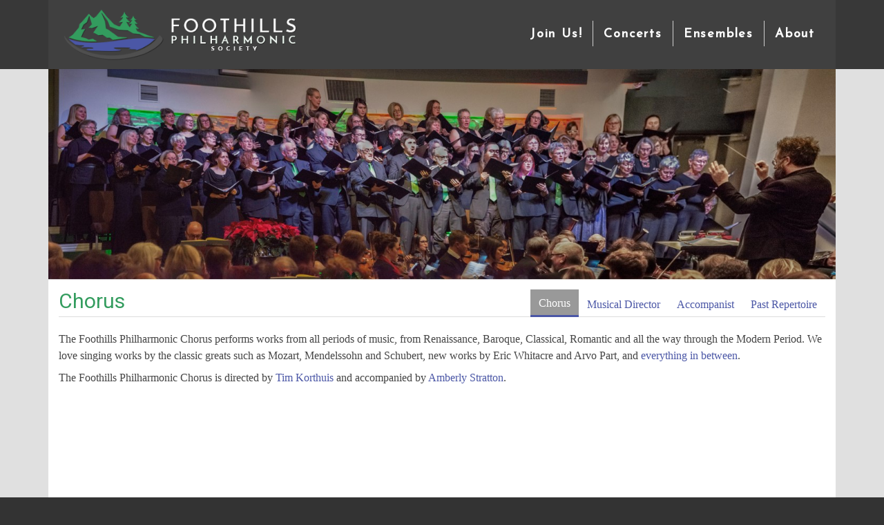

--- FILE ---
content_type: text/html; charset=utf-8
request_url: https://www.foothillsphilharmonic.com/chorus/
body_size: 2299
content:
<!DOCTYPE html>
<html lang="en-US">
  <head>
    <meta charset="UTF-8" />
    <meta
      name="viewport"
      content="width=device-width, initial-scale=1, maximum-scale=1, user-scalable=0, shrink-to-fit=no"
    />
    <title>Foothills Philharmonic Chorus – Foothills Philharmonic Society</title>

    <!-- facebook open graph tags -->
    <meta property="og:url" content="https://www.foothillsphilharmonic.com/chorus/" />
    <meta property="og:type" content="website" />
    <meta property="og:title" content="Foothills Philharmonic Chorus" />
    <meta
      property="og:description"
      content="Bringing beautiful music to the Foothills in Southern Alberta, Canada"
    />
    <meta property="og:image" content="https://www.foothillsphilharmonic.com/images/default-fps-image.jpg" />

    <!-- twitter card tags additive with the og: tags -->
    <meta name="twitter:card" content="summary_large_image" />
    <meta name="twitter:domain" content="foothillsphilharmonic.com" />
    <meta name="twitter:title" value="Foothills Philharmonic Chorus" />
    <meta
      name="twitter:description"
      content="Bringing beautiful music to the Foothills in Southern Alberta, Canada"
    />
    <meta name="twitter:image" content="https://www.foothillsphilharmonic.com/images/default-fps-image.jpg" />
    <meta name="twitter:url" content="https://www.foothillsphilharmonic.com/chorus/" />

    <link rel="apple-touch-icon" sizes="180x180" href="/apple-touch-icon.png" />
    <link rel="icon" type="image/png" sizes="32x32" href="/favicon-32x32.png" />
    <link rel="icon" type="image/png" sizes="16x16" href="/favicon-16x16.png" />
    <link rel="manifest" href="/site.webmanifest" />

    <meta name="robots" content="index,follow" />
    <meta name="description" content="Bringing beautiful music to the Foothills in Southern Alberta, Canada" />
    <meta
      name="keywords"
      content="Okotoks choir, Alberta choir, foothills choir, high river choir, Okotoks arts, Alberta arts, foothills arts, choir, Okotoks concerts, Alberta concerts, high river concerts, foothills concerts, classical music, Okotoks classical music, Alberta classical music, foothills classical music, high river classical music, fpc, foothills philharmonic, foothills philharmonic chorus, foothills philharmonic society, Okotoks orchestra, Alberta orchestra, foothills orchestra, high river orchestra, Okotoks orchestras, Alberta orchestras"
    />
    <link
      rel="stylesheet"
      href="https://maxcdn.bootstrapcdn.com/bootstrap/4.0.0/css/bootstrap.min.css"
      integrity="sha384-Gn5384xqQ1aoWXA+058RXPxPg6fy4IWvTNh0E263XmFcJlSAwiGgFAW/dAiS6JXm"
      crossorigin="anonymous"
    />
    <link
      rel="stylesheet"
      href="/css/new-design.css?1768938681
"
      type="text/css"
      media="all"
    />
    <link
      href="//fonts.googleapis.com/css?family=Roboto|Josefin+Sans"
      rel="stylesheet"
      type="text/css"
    />
    <script
      src="https://code.jquery.com/jquery-3.2.1.slim.min.js"
      integrity="sha384-KJ3o2DKtIkvYIK3UENzmM7KCkRr/rE9/Qpg6aAZGJwFDMVNA/GpGFF93hXpG5KkN"
      crossorigin="anonymous"
    ></script>
    <script
      src="https://maxcdn.bootstrapcdn.com/bootstrap/4.0.0/js/bootstrap.min.js"
      integrity="sha384-JZR6Spejh4U02d8jOt6vLEHfe/JQGiRRSQQxSfFWpi1MquVdAyjUar5+76PVCmYl"
      crossorigin="anonymous"
    ></script>
  </head>

  <body class="">
    <header id="banner" role="banner">
      <div class="container">
        <div class="row">
          <div class="col-9 col-md-4">
            <a href="/" id="logo">Foothills Philharmonic</a>
          </div>

          <div class="col-3 col-md-8">
            <label
              id="menu_hamburger"
              class="d-block d-lg-none"
              for="menu_checkbox"
            >
              <span></span>
              <span></span>
              <span></span>
            </label>
            <input id="menu_checkbox" type="checkbox" />

            <nav id="nav" role="navigation">
              <ul>
                <li class="d-block d-sm-none"><a href="/">Home</a></li>
                <li><a href="/join">Join Us!</a></li>
                <li><a href="/concerts">Concerts</a></li>
                <li>
                  <a>Ensembles</a>
                  <ul>
                    <li><a href="/chorus">Chorus</a></li>
                    <li><a href="/chamber-chorus">Chamber Chorus</a></li>
                    <li><a href="/orchestra">Orchestra</a></li>
                    <li><a href="/mens-chorus">Men’s Chorus</a></li>
                    <li><a href="/junior-singers">Junior Singers</a></li>
                    <li><a href="/vox-nova">Vox Nova</a></li>
                    <li><a href="/vocal-jazz">Ladies Vocal Jazz</a></li>
                    <li><a href="/opera-chorus">Opera Chorus</a></li>
                  </ul>
                </li>
                <li>
                  <a href="/about-us">About</a>
                  <ul>
                    <li><a href="/about-us">About the FPS</a></li>
                    <li><a href="/contact">Contact Us</a></li>
                    <li><a href="/donate">Donate</a></li>
                    <li><a href="/jobs">Job Openings</a></li>
                  </ul>
                </li>
              </ul>
            </nav>
          </div>
        </div>
      </div>
    </header>

    <div id="page">
      <div class="container"><div class="nav-photo">
  <img
    src="/images/choir-group-shot.jpg"
    width="100%"
    style="aspect-ratio: 21/7; object-fit: cover"
    alt="Foothills Philharmonic Chorus"
  />
</div>

<div class="row">
  <div class="col"><div class="tab-container d-none d-lg-block">
  <ul class="tabs">
    <li class="stretch"><h1>Chorus</h1></li>
    
    <li class="tab active_tab">
      <a href="/chorus/">Chorus</a>
    </li>
    
    <li class="tab ">
      <a href="/chorus/musical-director">Musical Director</a>
    </li>
    
    <li class="tab ">
      <a href="/chorus/accompanist">Accompanist</a>
    </li>
    
    <li class="tab ">
      <a href="/chorus/repertoire">Past Repertoire</a>
    </li>
    
  </ul>
</div>

<div class="container wrapped-tab-container d-block d-lg-none">
  <div class="row no-gutters">
    <div class="col-12">
      <h1>Chorus</h1>
    </div>

    <div class="col-12">
      <ul class="tabs">
        
        <li class="tab active_tab">
          <a href="/chorus/">Chorus</a>
        </li>
        
        <li class="tab ">
          <a href="/chorus/musical-director">Musical Director</a>
        </li>
        
        <li class="tab ">
          <a href="/chorus/accompanist">Accompanist</a>
        </li>
        
        <li class="tab ">
          <a href="/chorus/repertoire">Past Repertoire</a>
        </li>
        
        <li class="stretch"></li>
      </ul>
    </div>
  </div>
</div>
</div>
</div>


<div class="row">
  <div class="col">
    <p>
      The Foothills Philharmonic Chorus performs works from all periods of
      music, from Renaissance, Baroque, Classical, Romantic and all the way
      through the Modern Period. We love singing works by the classic greats
      such as Mozart, Mendelssohn and Schubert, new works by Eric Whitacre and
      Arvo Part, and <a href="/repertoire">everything in between</a>.
    </p>

    <p>
      The Foothills Philharmonic Chorus is directed by
      <a href="/about-tim/">Tim Korthuis</a> and accompanied by
      <a href="/chorus/accompanist">Amberly Stratton</a>.
    </p>
  </div>
</div>
</div>
    </div>

    <footer>
      <div class="container">
        <div class="row">
          <div class="col-12 col-sm-6 col-lg-3">
            <h6>Foothills Philharmonic Society</h6>

            <p>© Copyright 2026</p>
          </div>

          <div class="col-12 col-sm-6 col-lg-3" style="text-align: center">
            <ul id="social-menu">
              <li>
                <a
                  href="https://www.facebook.com/foothillsphilharmonic"
                  class="facebook"
                  target="_blank"
                  ><img src="/images/facebook.png"
                /></a>
              </li>
              <li>
                <a
                  href="https://twitter.com/FoothillsPhilAB"
                  class="twitter"
                  target="_blank"
                  ><img src="/images/twitter.png"
                /></a>
              </li>
              <li>
                <a
                  href="https://www.instagram.com/FoothillsPhilAB"
                  class="instagram"
                  target="_blank"
                  ><img src="/images/instagram.png"
                /></a>
              </li>
              <li>
                <a
                  href="https://www.youtube.com/user/foothillsphilha"
                  class="youtube"
                  target="_blank"
                  ><img src="/images/youtube.png"
                /></a>
              </li>
            </ul>
          </div>

          <div class="col-6 col-lg-3">
            <ul>
              <li><a href="/chorus">Chorus</a></li>
              <li><a href="/chamber-chorus">Chamber Chorus</a></li>
              <li><a href="/orchestra">Orchestra</a></li>
              <li><a href="/mens-chorus">Men’s Chorus</a></li>
              <li><a href="/vox-nova">Vox Nova</a></li>
              <li><a href="/vocal-jazz">Ladies Vocal Jazz</a></li>
              <li><a href="/opera-chorus">Opera Chorus</a></li>
            </ul>
          </div>

          <div class="col-6 col-lg-3">
            <ul>
              <li><a href="/concerts">Concerts</a></li>
              <li><a href="/join">Join Us!</a></li>
              <li><a href="/about-us">About Us</a></li>
              <li><a href="/contact">Contact Us</a></li>
              <li><a href="/donate">Donate</a></li>
              <li><a href="/policies">Privacy Policy</a></li>
            </ul>
          </div>
        </div>
      </div>
    </footer>
  </body>
</html>


--- FILE ---
content_type: text/css; charset=utf-8
request_url: https://www.foothillsphilharmonic.com/css/new-design.css?1768938681
body_size: 1778
content:
/* =Global
----------------------------------------------- */

body,
button,
input,
select,
textarea {
  font-family: Georgia, serif;
  font-weight: 300;
  font-style: normal;
  color: #444444;
}

p {
  margin-bottom: 0.5em;
}

h1,
h2,
h3,
h4,
h5,
h6 {
  font-family: Roboto, sans-serif;
  line-height: 1.5em;
  color: #339c5e;
  margin-bottom: 0.5em;
}

h1 a,
h2 a,
h3 a,
h4 a,
h5 a,
h6 a {
  color: #339c5e !important;
}

h1.tight,
h2.tight,
h3.tight,
h4.tight,
h5.tight,
h6.tight,
#page .tabs h1,
#page .tabs h2,
#page .tabs h3,
#page .tabs h4,
#page .tabs h5,
#page .tabs h6 {
  margin-bottom: 0;
}

#page .tabs h1 {
  border-bottom: none;
}

h1 {
  font-size: 30px;
}
h2 {
  font-size: 24px;
}
h3 {
  font-size: 22px;
}
h4 {
  font-size: 20px;
}
h5 {
  font-size: 19px;
}
h6 {
  font-size: 18px;
}

a,
a:hover,
a:focus {
  color: #4b57a6;
  text-decoration: none;
}

strong {
  font-weight: bold;
}

address {
  border: solid 1px #ccc;
  background: #eee;
  padding: 0.7em;
  font-family: "Courier New", monospace;
}

body {
  background-color: #333;
}

#banner {
  position: fixed;
  top: 0;
  height: 60px;
  width: 100%;
  background-color: rgba(0, 0, 0, 0.75);
  z-index: 100;
}

#page {
  background: #e0e0e0;
}

#page > .container {
  background: #fff;
  padding-top: 75px;
  padding-bottom: 15px;
  min-height: 800px;
}

#page ul {
  padding-inline-start: 1.8em;
}

.page-home #page > .container {
  min-height: initial;
}

#page .container .row + .row {
  margin-top: 20px;
}

footer {
  font-family: Roboto;
  color: #eee;
  padding-top: 2em;
}

footer ul {
  padding: 0;
  list-style: none;
}

footer a {
  color: #eee;
}

#logo {
  display: block;
  margin: 0 auto;
  height: 60px;
  text-indent: -9999px;
  background-size: auto 85%;
  background-image: url(/images/logo-website-top.png);
  background-repeat: no-repeat;
  background-position: left center;
}

#nav {
  position: relative;
  float: right;
  margin-top: 5px;
  display: none;
  background: rgba(0, 0, 0, 0.75);
}

#menu_hamburger {
  float: right;
  margin: 14px 0;
  padding: 8px;
  border: solid 1px white;
  border-radius: 4px;
  cursor: pointer;
}

#menu_hamburger span {
  display: block;
  width: 15px;
  height: 1px;
  border-bottom: solid 2px white;
}

#menu_hamburger span + span {
  margin-top: 3px;
}

#menu_checkbox {
  display: none;
}

#menu_checkbox:checked + #nav {
  display: block;
  position: fixed;
  top: 55px;
  right: 0;
  min-width: 200px;
  width: 30vw;
}

#nav ul {
  list-style: none;
  margin: 0;
  padding: 0;
}

#nav a {
  display: block;
  color: #fff;
  font-family: "Josefin Sans", sans-serif;
  letter-spacing: 0.1em;
  text-decoration: none;
  font-size: 17px;
  font-weight: normal;
  text-transform: ;
  padding: 3px 12px;
  margin: 0;
  cursor: pointer;
}

#nav ul li a:hover,
#nav ul li:hover > a {
  background-color: rgba(51, 156, 94, 0.5);
  color: #fff;
  text-shadow: 1px 1px 1px black;
}

#nav ul li:first-child a,
#nav ul li.d-block.d-sm-none + li a {
  border: none;
}

#nav ul ul {
  background: rgba(32, 32, 32, 0.75);
}

#nav ul ul li {
  float: none;
}

#nav ul ul a {
  color: #ccc;
  display: block;
  text-transform: none;
  letter-spacing: 0.1em;
  text-decoration: none;
  margin: 0;
  border: none;
  padding-left: 25px;
}

#nav ul li:hover ul {
  display: block;
}

#fps_carousel h3 {
  font-family: "Josefin Sans", sans-serif;
  font-size: 28px;
  margin: 0;
}

#page h1 {
  border-bottom: solid 1px #ddd;
}

#page .carousel-caption {
  left: 0;
  right: 0;
  bottom: 0;
  background: rgba(32, 32, 32, 0.6);
  text-shadow: 1px 1px 2px black;
  padding: 18px 0;
}

#page .carousel-caption a {
  color: #fff;
}

.content-image {
  text-align: center;
}

.content-image img {
  max-width: 80%;
}

.content-image.large img {
  max-width: 95%;
}

#social-menu {
  margin: 0 0 1em;
  padding: 0;
  display: inline-block;
}

#social-menu ul {
  list-style: none;
}

#social-menu li {
  border: none;
  line-height: normal;
  display: inline-block;
  padding: 0 0.1em;
  width: 40px;
  height: 40px;
}

#social-menu a {
  padding: 0;
  display: inline-block;
  border-radius: 30px;
}

#social-menu img {
  max-height: 40px;
  width: auto;
  vertical-align: middle;
}

#social-menu .facebook:hover,
#social-menu li:hover .facebook {
  background-color: #3b5998;
}

#social-menu .twitter:hover,
#social-menu li:hover .twitter {
  background-color: #c0deed;
}

#social-menu .instagram:hover,
#social-menu li:hover .instagram {
  background-color: #d32b71;
}

#social-menu .youtube:hover,
#social-menu li:hover .youtube {
  background-color: #cd201f;
}

@media (-webkit-min-device-pixel-ratio: 2) and (min-width: 768px),
  (min-resolution: 192dpi) and (min-width: 768px) {
  #logo {
    background-image: url(/images/logo-website-top@2x.png);
  }
}

@media (min-width: 576px) {
  #nav a {
    border-left: solid 1px rgba(255, 255, 255, 0.75);
  }
}

@media (min-width: 768px) {
  #logo {
    background-size: auto 85%;
  }

  #nav a {
    padding: 3px 12px;
    border-left: solid 1px rgba(255, 255, 255, 0.75);
    font-weight: bold;
  }
}

@media (min-width: 992px) {
  #banner {
    height: 100px;
  }

  #page > .container {
    padding-top: 115px;
  }

  #logo {
    height: 100px;
    width: 404px;
    max-width: 100%;
    background-size: 100%;
  }

  #nav {
    display: block;
    position: initial;
    background: transparent;
    width: auto;
    margin-top: 30px;
  }

  #nav a {
    font-size: 18px;
    padding: 6px 15px 4px;
  }

  #nav ul ul a {
    padding: 8px 12px;
    font-size: 16px;
  }

  #nav ul li {
    position: relative;
    float: left;
  }

  #nav ul ul {
    display: none;
    position: absolute;
    top: 100%;
  }

  #nav ul li:last-child ul {
    right: 0;
  }
}

.button-cta {
  margin-top: 26px;
  background-color: #339c5e;
  color: #fff;
  padding: 0.5em 0.75em;
  margin: 0 auto;
  display: inline-block;
  font-size: 18px;
}

.button-cta.small {
  font-size: 16px;
  padding: 0.4em 0.5em;
  margin: 0.25em auto;
}

.wrapped-tab-container {
  padding: 0;
}

.tabs {
  margin: 0;
  padding: 0 !important;
  display: flex;
  align-items: flex-end;
}

.tabs li {
  display: inline-block;
  border-bottom: solid 1px #ddd;
}

li.stretch {
  flex: 1;
}

#page li.heading h1 {
  border: none;
  margin: 0;
}

li.tab {
  flex: 0;
  padding: 6px 12px 3px;
  white-space: nowrap;
  line-height: 1.75;
}

li.active_tab {
  background-color: #999;
  border-bottom-width: 3px;
  border-bottom-color: #4b57a6;
}

li.active_tab a {
  color: white;
}

.float-left {
  float: left;
}

img.float-left {
  margin-right: 1em;
}

.float-right {
  float: right;
}

.text-right {
  text-align: right;
}

img.float-right {
  margin-left: 1em;
  margin-bottom: 1em;
}

#slogan {
  text-align: center;
}

#slogan h1 {
  margin: 0;
  border: none;
  font-family: "Josefin Sans", sans-serif;
}

.sponsor-image {
  text-align: center;
  padding: 1em 0;
}

.video-player {
  float: right;
  margin: 0 0 10px 20px;
}

.video-container {
  display: inline-block;
  position: relative;
  width: 100%;
}

.video-container:after {
  margin-top: 56.25%;
  display: block;
  content: "";
}

.video-container > div {
  position: absolute;
  top: 0;
  bottom: 0;
  left: 0;
  right: 0;
}

.video-container iframe {
  width: 100%;
  height: 100%;
}

aside.box {
  width: 100%;
  background-color: #eee;
  padding: 8px 12px;
  text-align: center;
}

.link-button {
  background-color: #339c5e;
  color: #fff;
  padding: 0.5em 0.75em;
  margin: 0 auto;
  display: inline-block;
  font-size: 18px;
}

.link-button:hover {
  color: #fff;
  background-color: #4b57a6;
}

.facebook-button,
.facebook-button:hover,
.facebook-button:active,
.facebook-button:focus {
  background-color: #3b5998;
  color: white;
}

blockquote {
  border: solid 1px #ccc;
  padding: 15px 20px;
  background-color: #f8f8f8;
  border-radius: 3px;
}

blockquote h1,
blockquote h2,
blockquote h3,
blockquote h4,
blockquote h5,
blockquote h6 {
  text-align: center;
}

.btn-primary {
  background-color: #4b57a6;
  border-color: #4b57a6;
}

.btn-secondary {
  background-color: #339c5e;
  border-color: #339c5e;
}

.nav-photo {
  margin: -15px;
  margin-bottom: 0.5rem;
}

.nav-photo img {
  max-width: 100%;
}
